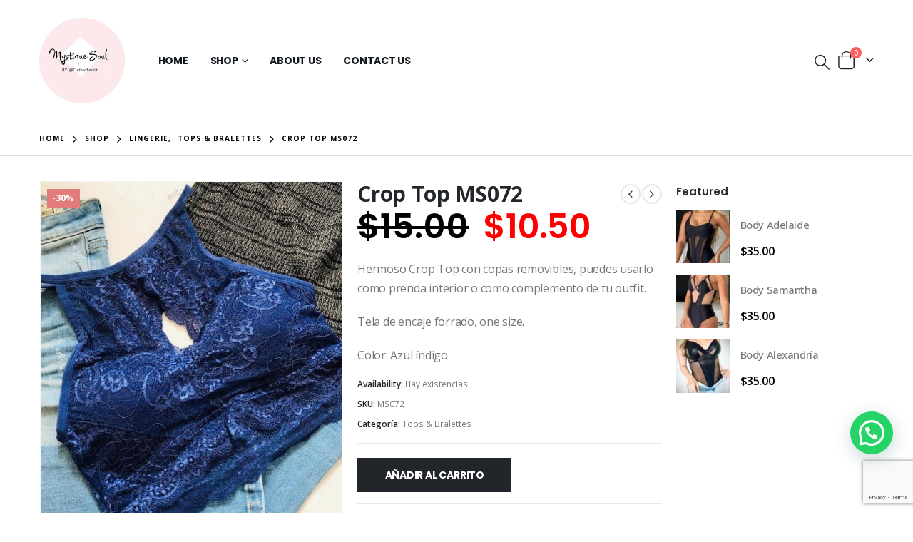

--- FILE ---
content_type: text/html; charset=utf-8
request_url: https://www.google.com/recaptcha/api2/anchor?ar=1&k=6Lc2ABsbAAAAAIiEbpRFe4pg6TYCfFb5a1UY4Ge1&co=aHR0cHM6Ly9teXN0aXF1ZS1zb3VsLmNvbTo0NDM.&hl=en&v=PoyoqOPhxBO7pBk68S4YbpHZ&size=invisible&anchor-ms=20000&execute-ms=30000&cb=k693i1w5v1fr
body_size: 48766
content:
<!DOCTYPE HTML><html dir="ltr" lang="en"><head><meta http-equiv="Content-Type" content="text/html; charset=UTF-8">
<meta http-equiv="X-UA-Compatible" content="IE=edge">
<title>reCAPTCHA</title>
<style type="text/css">
/* cyrillic-ext */
@font-face {
  font-family: 'Roboto';
  font-style: normal;
  font-weight: 400;
  font-stretch: 100%;
  src: url(//fonts.gstatic.com/s/roboto/v48/KFO7CnqEu92Fr1ME7kSn66aGLdTylUAMa3GUBHMdazTgWw.woff2) format('woff2');
  unicode-range: U+0460-052F, U+1C80-1C8A, U+20B4, U+2DE0-2DFF, U+A640-A69F, U+FE2E-FE2F;
}
/* cyrillic */
@font-face {
  font-family: 'Roboto';
  font-style: normal;
  font-weight: 400;
  font-stretch: 100%;
  src: url(//fonts.gstatic.com/s/roboto/v48/KFO7CnqEu92Fr1ME7kSn66aGLdTylUAMa3iUBHMdazTgWw.woff2) format('woff2');
  unicode-range: U+0301, U+0400-045F, U+0490-0491, U+04B0-04B1, U+2116;
}
/* greek-ext */
@font-face {
  font-family: 'Roboto';
  font-style: normal;
  font-weight: 400;
  font-stretch: 100%;
  src: url(//fonts.gstatic.com/s/roboto/v48/KFO7CnqEu92Fr1ME7kSn66aGLdTylUAMa3CUBHMdazTgWw.woff2) format('woff2');
  unicode-range: U+1F00-1FFF;
}
/* greek */
@font-face {
  font-family: 'Roboto';
  font-style: normal;
  font-weight: 400;
  font-stretch: 100%;
  src: url(//fonts.gstatic.com/s/roboto/v48/KFO7CnqEu92Fr1ME7kSn66aGLdTylUAMa3-UBHMdazTgWw.woff2) format('woff2');
  unicode-range: U+0370-0377, U+037A-037F, U+0384-038A, U+038C, U+038E-03A1, U+03A3-03FF;
}
/* math */
@font-face {
  font-family: 'Roboto';
  font-style: normal;
  font-weight: 400;
  font-stretch: 100%;
  src: url(//fonts.gstatic.com/s/roboto/v48/KFO7CnqEu92Fr1ME7kSn66aGLdTylUAMawCUBHMdazTgWw.woff2) format('woff2');
  unicode-range: U+0302-0303, U+0305, U+0307-0308, U+0310, U+0312, U+0315, U+031A, U+0326-0327, U+032C, U+032F-0330, U+0332-0333, U+0338, U+033A, U+0346, U+034D, U+0391-03A1, U+03A3-03A9, U+03B1-03C9, U+03D1, U+03D5-03D6, U+03F0-03F1, U+03F4-03F5, U+2016-2017, U+2034-2038, U+203C, U+2040, U+2043, U+2047, U+2050, U+2057, U+205F, U+2070-2071, U+2074-208E, U+2090-209C, U+20D0-20DC, U+20E1, U+20E5-20EF, U+2100-2112, U+2114-2115, U+2117-2121, U+2123-214F, U+2190, U+2192, U+2194-21AE, U+21B0-21E5, U+21F1-21F2, U+21F4-2211, U+2213-2214, U+2216-22FF, U+2308-230B, U+2310, U+2319, U+231C-2321, U+2336-237A, U+237C, U+2395, U+239B-23B7, U+23D0, U+23DC-23E1, U+2474-2475, U+25AF, U+25B3, U+25B7, U+25BD, U+25C1, U+25CA, U+25CC, U+25FB, U+266D-266F, U+27C0-27FF, U+2900-2AFF, U+2B0E-2B11, U+2B30-2B4C, U+2BFE, U+3030, U+FF5B, U+FF5D, U+1D400-1D7FF, U+1EE00-1EEFF;
}
/* symbols */
@font-face {
  font-family: 'Roboto';
  font-style: normal;
  font-weight: 400;
  font-stretch: 100%;
  src: url(//fonts.gstatic.com/s/roboto/v48/KFO7CnqEu92Fr1ME7kSn66aGLdTylUAMaxKUBHMdazTgWw.woff2) format('woff2');
  unicode-range: U+0001-000C, U+000E-001F, U+007F-009F, U+20DD-20E0, U+20E2-20E4, U+2150-218F, U+2190, U+2192, U+2194-2199, U+21AF, U+21E6-21F0, U+21F3, U+2218-2219, U+2299, U+22C4-22C6, U+2300-243F, U+2440-244A, U+2460-24FF, U+25A0-27BF, U+2800-28FF, U+2921-2922, U+2981, U+29BF, U+29EB, U+2B00-2BFF, U+4DC0-4DFF, U+FFF9-FFFB, U+10140-1018E, U+10190-1019C, U+101A0, U+101D0-101FD, U+102E0-102FB, U+10E60-10E7E, U+1D2C0-1D2D3, U+1D2E0-1D37F, U+1F000-1F0FF, U+1F100-1F1AD, U+1F1E6-1F1FF, U+1F30D-1F30F, U+1F315, U+1F31C, U+1F31E, U+1F320-1F32C, U+1F336, U+1F378, U+1F37D, U+1F382, U+1F393-1F39F, U+1F3A7-1F3A8, U+1F3AC-1F3AF, U+1F3C2, U+1F3C4-1F3C6, U+1F3CA-1F3CE, U+1F3D4-1F3E0, U+1F3ED, U+1F3F1-1F3F3, U+1F3F5-1F3F7, U+1F408, U+1F415, U+1F41F, U+1F426, U+1F43F, U+1F441-1F442, U+1F444, U+1F446-1F449, U+1F44C-1F44E, U+1F453, U+1F46A, U+1F47D, U+1F4A3, U+1F4B0, U+1F4B3, U+1F4B9, U+1F4BB, U+1F4BF, U+1F4C8-1F4CB, U+1F4D6, U+1F4DA, U+1F4DF, U+1F4E3-1F4E6, U+1F4EA-1F4ED, U+1F4F7, U+1F4F9-1F4FB, U+1F4FD-1F4FE, U+1F503, U+1F507-1F50B, U+1F50D, U+1F512-1F513, U+1F53E-1F54A, U+1F54F-1F5FA, U+1F610, U+1F650-1F67F, U+1F687, U+1F68D, U+1F691, U+1F694, U+1F698, U+1F6AD, U+1F6B2, U+1F6B9-1F6BA, U+1F6BC, U+1F6C6-1F6CF, U+1F6D3-1F6D7, U+1F6E0-1F6EA, U+1F6F0-1F6F3, U+1F6F7-1F6FC, U+1F700-1F7FF, U+1F800-1F80B, U+1F810-1F847, U+1F850-1F859, U+1F860-1F887, U+1F890-1F8AD, U+1F8B0-1F8BB, U+1F8C0-1F8C1, U+1F900-1F90B, U+1F93B, U+1F946, U+1F984, U+1F996, U+1F9E9, U+1FA00-1FA6F, U+1FA70-1FA7C, U+1FA80-1FA89, U+1FA8F-1FAC6, U+1FACE-1FADC, U+1FADF-1FAE9, U+1FAF0-1FAF8, U+1FB00-1FBFF;
}
/* vietnamese */
@font-face {
  font-family: 'Roboto';
  font-style: normal;
  font-weight: 400;
  font-stretch: 100%;
  src: url(//fonts.gstatic.com/s/roboto/v48/KFO7CnqEu92Fr1ME7kSn66aGLdTylUAMa3OUBHMdazTgWw.woff2) format('woff2');
  unicode-range: U+0102-0103, U+0110-0111, U+0128-0129, U+0168-0169, U+01A0-01A1, U+01AF-01B0, U+0300-0301, U+0303-0304, U+0308-0309, U+0323, U+0329, U+1EA0-1EF9, U+20AB;
}
/* latin-ext */
@font-face {
  font-family: 'Roboto';
  font-style: normal;
  font-weight: 400;
  font-stretch: 100%;
  src: url(//fonts.gstatic.com/s/roboto/v48/KFO7CnqEu92Fr1ME7kSn66aGLdTylUAMa3KUBHMdazTgWw.woff2) format('woff2');
  unicode-range: U+0100-02BA, U+02BD-02C5, U+02C7-02CC, U+02CE-02D7, U+02DD-02FF, U+0304, U+0308, U+0329, U+1D00-1DBF, U+1E00-1E9F, U+1EF2-1EFF, U+2020, U+20A0-20AB, U+20AD-20C0, U+2113, U+2C60-2C7F, U+A720-A7FF;
}
/* latin */
@font-face {
  font-family: 'Roboto';
  font-style: normal;
  font-weight: 400;
  font-stretch: 100%;
  src: url(//fonts.gstatic.com/s/roboto/v48/KFO7CnqEu92Fr1ME7kSn66aGLdTylUAMa3yUBHMdazQ.woff2) format('woff2');
  unicode-range: U+0000-00FF, U+0131, U+0152-0153, U+02BB-02BC, U+02C6, U+02DA, U+02DC, U+0304, U+0308, U+0329, U+2000-206F, U+20AC, U+2122, U+2191, U+2193, U+2212, U+2215, U+FEFF, U+FFFD;
}
/* cyrillic-ext */
@font-face {
  font-family: 'Roboto';
  font-style: normal;
  font-weight: 500;
  font-stretch: 100%;
  src: url(//fonts.gstatic.com/s/roboto/v48/KFO7CnqEu92Fr1ME7kSn66aGLdTylUAMa3GUBHMdazTgWw.woff2) format('woff2');
  unicode-range: U+0460-052F, U+1C80-1C8A, U+20B4, U+2DE0-2DFF, U+A640-A69F, U+FE2E-FE2F;
}
/* cyrillic */
@font-face {
  font-family: 'Roboto';
  font-style: normal;
  font-weight: 500;
  font-stretch: 100%;
  src: url(//fonts.gstatic.com/s/roboto/v48/KFO7CnqEu92Fr1ME7kSn66aGLdTylUAMa3iUBHMdazTgWw.woff2) format('woff2');
  unicode-range: U+0301, U+0400-045F, U+0490-0491, U+04B0-04B1, U+2116;
}
/* greek-ext */
@font-face {
  font-family: 'Roboto';
  font-style: normal;
  font-weight: 500;
  font-stretch: 100%;
  src: url(//fonts.gstatic.com/s/roboto/v48/KFO7CnqEu92Fr1ME7kSn66aGLdTylUAMa3CUBHMdazTgWw.woff2) format('woff2');
  unicode-range: U+1F00-1FFF;
}
/* greek */
@font-face {
  font-family: 'Roboto';
  font-style: normal;
  font-weight: 500;
  font-stretch: 100%;
  src: url(//fonts.gstatic.com/s/roboto/v48/KFO7CnqEu92Fr1ME7kSn66aGLdTylUAMa3-UBHMdazTgWw.woff2) format('woff2');
  unicode-range: U+0370-0377, U+037A-037F, U+0384-038A, U+038C, U+038E-03A1, U+03A3-03FF;
}
/* math */
@font-face {
  font-family: 'Roboto';
  font-style: normal;
  font-weight: 500;
  font-stretch: 100%;
  src: url(//fonts.gstatic.com/s/roboto/v48/KFO7CnqEu92Fr1ME7kSn66aGLdTylUAMawCUBHMdazTgWw.woff2) format('woff2');
  unicode-range: U+0302-0303, U+0305, U+0307-0308, U+0310, U+0312, U+0315, U+031A, U+0326-0327, U+032C, U+032F-0330, U+0332-0333, U+0338, U+033A, U+0346, U+034D, U+0391-03A1, U+03A3-03A9, U+03B1-03C9, U+03D1, U+03D5-03D6, U+03F0-03F1, U+03F4-03F5, U+2016-2017, U+2034-2038, U+203C, U+2040, U+2043, U+2047, U+2050, U+2057, U+205F, U+2070-2071, U+2074-208E, U+2090-209C, U+20D0-20DC, U+20E1, U+20E5-20EF, U+2100-2112, U+2114-2115, U+2117-2121, U+2123-214F, U+2190, U+2192, U+2194-21AE, U+21B0-21E5, U+21F1-21F2, U+21F4-2211, U+2213-2214, U+2216-22FF, U+2308-230B, U+2310, U+2319, U+231C-2321, U+2336-237A, U+237C, U+2395, U+239B-23B7, U+23D0, U+23DC-23E1, U+2474-2475, U+25AF, U+25B3, U+25B7, U+25BD, U+25C1, U+25CA, U+25CC, U+25FB, U+266D-266F, U+27C0-27FF, U+2900-2AFF, U+2B0E-2B11, U+2B30-2B4C, U+2BFE, U+3030, U+FF5B, U+FF5D, U+1D400-1D7FF, U+1EE00-1EEFF;
}
/* symbols */
@font-face {
  font-family: 'Roboto';
  font-style: normal;
  font-weight: 500;
  font-stretch: 100%;
  src: url(//fonts.gstatic.com/s/roboto/v48/KFO7CnqEu92Fr1ME7kSn66aGLdTylUAMaxKUBHMdazTgWw.woff2) format('woff2');
  unicode-range: U+0001-000C, U+000E-001F, U+007F-009F, U+20DD-20E0, U+20E2-20E4, U+2150-218F, U+2190, U+2192, U+2194-2199, U+21AF, U+21E6-21F0, U+21F3, U+2218-2219, U+2299, U+22C4-22C6, U+2300-243F, U+2440-244A, U+2460-24FF, U+25A0-27BF, U+2800-28FF, U+2921-2922, U+2981, U+29BF, U+29EB, U+2B00-2BFF, U+4DC0-4DFF, U+FFF9-FFFB, U+10140-1018E, U+10190-1019C, U+101A0, U+101D0-101FD, U+102E0-102FB, U+10E60-10E7E, U+1D2C0-1D2D3, U+1D2E0-1D37F, U+1F000-1F0FF, U+1F100-1F1AD, U+1F1E6-1F1FF, U+1F30D-1F30F, U+1F315, U+1F31C, U+1F31E, U+1F320-1F32C, U+1F336, U+1F378, U+1F37D, U+1F382, U+1F393-1F39F, U+1F3A7-1F3A8, U+1F3AC-1F3AF, U+1F3C2, U+1F3C4-1F3C6, U+1F3CA-1F3CE, U+1F3D4-1F3E0, U+1F3ED, U+1F3F1-1F3F3, U+1F3F5-1F3F7, U+1F408, U+1F415, U+1F41F, U+1F426, U+1F43F, U+1F441-1F442, U+1F444, U+1F446-1F449, U+1F44C-1F44E, U+1F453, U+1F46A, U+1F47D, U+1F4A3, U+1F4B0, U+1F4B3, U+1F4B9, U+1F4BB, U+1F4BF, U+1F4C8-1F4CB, U+1F4D6, U+1F4DA, U+1F4DF, U+1F4E3-1F4E6, U+1F4EA-1F4ED, U+1F4F7, U+1F4F9-1F4FB, U+1F4FD-1F4FE, U+1F503, U+1F507-1F50B, U+1F50D, U+1F512-1F513, U+1F53E-1F54A, U+1F54F-1F5FA, U+1F610, U+1F650-1F67F, U+1F687, U+1F68D, U+1F691, U+1F694, U+1F698, U+1F6AD, U+1F6B2, U+1F6B9-1F6BA, U+1F6BC, U+1F6C6-1F6CF, U+1F6D3-1F6D7, U+1F6E0-1F6EA, U+1F6F0-1F6F3, U+1F6F7-1F6FC, U+1F700-1F7FF, U+1F800-1F80B, U+1F810-1F847, U+1F850-1F859, U+1F860-1F887, U+1F890-1F8AD, U+1F8B0-1F8BB, U+1F8C0-1F8C1, U+1F900-1F90B, U+1F93B, U+1F946, U+1F984, U+1F996, U+1F9E9, U+1FA00-1FA6F, U+1FA70-1FA7C, U+1FA80-1FA89, U+1FA8F-1FAC6, U+1FACE-1FADC, U+1FADF-1FAE9, U+1FAF0-1FAF8, U+1FB00-1FBFF;
}
/* vietnamese */
@font-face {
  font-family: 'Roboto';
  font-style: normal;
  font-weight: 500;
  font-stretch: 100%;
  src: url(//fonts.gstatic.com/s/roboto/v48/KFO7CnqEu92Fr1ME7kSn66aGLdTylUAMa3OUBHMdazTgWw.woff2) format('woff2');
  unicode-range: U+0102-0103, U+0110-0111, U+0128-0129, U+0168-0169, U+01A0-01A1, U+01AF-01B0, U+0300-0301, U+0303-0304, U+0308-0309, U+0323, U+0329, U+1EA0-1EF9, U+20AB;
}
/* latin-ext */
@font-face {
  font-family: 'Roboto';
  font-style: normal;
  font-weight: 500;
  font-stretch: 100%;
  src: url(//fonts.gstatic.com/s/roboto/v48/KFO7CnqEu92Fr1ME7kSn66aGLdTylUAMa3KUBHMdazTgWw.woff2) format('woff2');
  unicode-range: U+0100-02BA, U+02BD-02C5, U+02C7-02CC, U+02CE-02D7, U+02DD-02FF, U+0304, U+0308, U+0329, U+1D00-1DBF, U+1E00-1E9F, U+1EF2-1EFF, U+2020, U+20A0-20AB, U+20AD-20C0, U+2113, U+2C60-2C7F, U+A720-A7FF;
}
/* latin */
@font-face {
  font-family: 'Roboto';
  font-style: normal;
  font-weight: 500;
  font-stretch: 100%;
  src: url(//fonts.gstatic.com/s/roboto/v48/KFO7CnqEu92Fr1ME7kSn66aGLdTylUAMa3yUBHMdazQ.woff2) format('woff2');
  unicode-range: U+0000-00FF, U+0131, U+0152-0153, U+02BB-02BC, U+02C6, U+02DA, U+02DC, U+0304, U+0308, U+0329, U+2000-206F, U+20AC, U+2122, U+2191, U+2193, U+2212, U+2215, U+FEFF, U+FFFD;
}
/* cyrillic-ext */
@font-face {
  font-family: 'Roboto';
  font-style: normal;
  font-weight: 900;
  font-stretch: 100%;
  src: url(//fonts.gstatic.com/s/roboto/v48/KFO7CnqEu92Fr1ME7kSn66aGLdTylUAMa3GUBHMdazTgWw.woff2) format('woff2');
  unicode-range: U+0460-052F, U+1C80-1C8A, U+20B4, U+2DE0-2DFF, U+A640-A69F, U+FE2E-FE2F;
}
/* cyrillic */
@font-face {
  font-family: 'Roboto';
  font-style: normal;
  font-weight: 900;
  font-stretch: 100%;
  src: url(//fonts.gstatic.com/s/roboto/v48/KFO7CnqEu92Fr1ME7kSn66aGLdTylUAMa3iUBHMdazTgWw.woff2) format('woff2');
  unicode-range: U+0301, U+0400-045F, U+0490-0491, U+04B0-04B1, U+2116;
}
/* greek-ext */
@font-face {
  font-family: 'Roboto';
  font-style: normal;
  font-weight: 900;
  font-stretch: 100%;
  src: url(//fonts.gstatic.com/s/roboto/v48/KFO7CnqEu92Fr1ME7kSn66aGLdTylUAMa3CUBHMdazTgWw.woff2) format('woff2');
  unicode-range: U+1F00-1FFF;
}
/* greek */
@font-face {
  font-family: 'Roboto';
  font-style: normal;
  font-weight: 900;
  font-stretch: 100%;
  src: url(//fonts.gstatic.com/s/roboto/v48/KFO7CnqEu92Fr1ME7kSn66aGLdTylUAMa3-UBHMdazTgWw.woff2) format('woff2');
  unicode-range: U+0370-0377, U+037A-037F, U+0384-038A, U+038C, U+038E-03A1, U+03A3-03FF;
}
/* math */
@font-face {
  font-family: 'Roboto';
  font-style: normal;
  font-weight: 900;
  font-stretch: 100%;
  src: url(//fonts.gstatic.com/s/roboto/v48/KFO7CnqEu92Fr1ME7kSn66aGLdTylUAMawCUBHMdazTgWw.woff2) format('woff2');
  unicode-range: U+0302-0303, U+0305, U+0307-0308, U+0310, U+0312, U+0315, U+031A, U+0326-0327, U+032C, U+032F-0330, U+0332-0333, U+0338, U+033A, U+0346, U+034D, U+0391-03A1, U+03A3-03A9, U+03B1-03C9, U+03D1, U+03D5-03D6, U+03F0-03F1, U+03F4-03F5, U+2016-2017, U+2034-2038, U+203C, U+2040, U+2043, U+2047, U+2050, U+2057, U+205F, U+2070-2071, U+2074-208E, U+2090-209C, U+20D0-20DC, U+20E1, U+20E5-20EF, U+2100-2112, U+2114-2115, U+2117-2121, U+2123-214F, U+2190, U+2192, U+2194-21AE, U+21B0-21E5, U+21F1-21F2, U+21F4-2211, U+2213-2214, U+2216-22FF, U+2308-230B, U+2310, U+2319, U+231C-2321, U+2336-237A, U+237C, U+2395, U+239B-23B7, U+23D0, U+23DC-23E1, U+2474-2475, U+25AF, U+25B3, U+25B7, U+25BD, U+25C1, U+25CA, U+25CC, U+25FB, U+266D-266F, U+27C0-27FF, U+2900-2AFF, U+2B0E-2B11, U+2B30-2B4C, U+2BFE, U+3030, U+FF5B, U+FF5D, U+1D400-1D7FF, U+1EE00-1EEFF;
}
/* symbols */
@font-face {
  font-family: 'Roboto';
  font-style: normal;
  font-weight: 900;
  font-stretch: 100%;
  src: url(//fonts.gstatic.com/s/roboto/v48/KFO7CnqEu92Fr1ME7kSn66aGLdTylUAMaxKUBHMdazTgWw.woff2) format('woff2');
  unicode-range: U+0001-000C, U+000E-001F, U+007F-009F, U+20DD-20E0, U+20E2-20E4, U+2150-218F, U+2190, U+2192, U+2194-2199, U+21AF, U+21E6-21F0, U+21F3, U+2218-2219, U+2299, U+22C4-22C6, U+2300-243F, U+2440-244A, U+2460-24FF, U+25A0-27BF, U+2800-28FF, U+2921-2922, U+2981, U+29BF, U+29EB, U+2B00-2BFF, U+4DC0-4DFF, U+FFF9-FFFB, U+10140-1018E, U+10190-1019C, U+101A0, U+101D0-101FD, U+102E0-102FB, U+10E60-10E7E, U+1D2C0-1D2D3, U+1D2E0-1D37F, U+1F000-1F0FF, U+1F100-1F1AD, U+1F1E6-1F1FF, U+1F30D-1F30F, U+1F315, U+1F31C, U+1F31E, U+1F320-1F32C, U+1F336, U+1F378, U+1F37D, U+1F382, U+1F393-1F39F, U+1F3A7-1F3A8, U+1F3AC-1F3AF, U+1F3C2, U+1F3C4-1F3C6, U+1F3CA-1F3CE, U+1F3D4-1F3E0, U+1F3ED, U+1F3F1-1F3F3, U+1F3F5-1F3F7, U+1F408, U+1F415, U+1F41F, U+1F426, U+1F43F, U+1F441-1F442, U+1F444, U+1F446-1F449, U+1F44C-1F44E, U+1F453, U+1F46A, U+1F47D, U+1F4A3, U+1F4B0, U+1F4B3, U+1F4B9, U+1F4BB, U+1F4BF, U+1F4C8-1F4CB, U+1F4D6, U+1F4DA, U+1F4DF, U+1F4E3-1F4E6, U+1F4EA-1F4ED, U+1F4F7, U+1F4F9-1F4FB, U+1F4FD-1F4FE, U+1F503, U+1F507-1F50B, U+1F50D, U+1F512-1F513, U+1F53E-1F54A, U+1F54F-1F5FA, U+1F610, U+1F650-1F67F, U+1F687, U+1F68D, U+1F691, U+1F694, U+1F698, U+1F6AD, U+1F6B2, U+1F6B9-1F6BA, U+1F6BC, U+1F6C6-1F6CF, U+1F6D3-1F6D7, U+1F6E0-1F6EA, U+1F6F0-1F6F3, U+1F6F7-1F6FC, U+1F700-1F7FF, U+1F800-1F80B, U+1F810-1F847, U+1F850-1F859, U+1F860-1F887, U+1F890-1F8AD, U+1F8B0-1F8BB, U+1F8C0-1F8C1, U+1F900-1F90B, U+1F93B, U+1F946, U+1F984, U+1F996, U+1F9E9, U+1FA00-1FA6F, U+1FA70-1FA7C, U+1FA80-1FA89, U+1FA8F-1FAC6, U+1FACE-1FADC, U+1FADF-1FAE9, U+1FAF0-1FAF8, U+1FB00-1FBFF;
}
/* vietnamese */
@font-face {
  font-family: 'Roboto';
  font-style: normal;
  font-weight: 900;
  font-stretch: 100%;
  src: url(//fonts.gstatic.com/s/roboto/v48/KFO7CnqEu92Fr1ME7kSn66aGLdTylUAMa3OUBHMdazTgWw.woff2) format('woff2');
  unicode-range: U+0102-0103, U+0110-0111, U+0128-0129, U+0168-0169, U+01A0-01A1, U+01AF-01B0, U+0300-0301, U+0303-0304, U+0308-0309, U+0323, U+0329, U+1EA0-1EF9, U+20AB;
}
/* latin-ext */
@font-face {
  font-family: 'Roboto';
  font-style: normal;
  font-weight: 900;
  font-stretch: 100%;
  src: url(//fonts.gstatic.com/s/roboto/v48/KFO7CnqEu92Fr1ME7kSn66aGLdTylUAMa3KUBHMdazTgWw.woff2) format('woff2');
  unicode-range: U+0100-02BA, U+02BD-02C5, U+02C7-02CC, U+02CE-02D7, U+02DD-02FF, U+0304, U+0308, U+0329, U+1D00-1DBF, U+1E00-1E9F, U+1EF2-1EFF, U+2020, U+20A0-20AB, U+20AD-20C0, U+2113, U+2C60-2C7F, U+A720-A7FF;
}
/* latin */
@font-face {
  font-family: 'Roboto';
  font-style: normal;
  font-weight: 900;
  font-stretch: 100%;
  src: url(//fonts.gstatic.com/s/roboto/v48/KFO7CnqEu92Fr1ME7kSn66aGLdTylUAMa3yUBHMdazQ.woff2) format('woff2');
  unicode-range: U+0000-00FF, U+0131, U+0152-0153, U+02BB-02BC, U+02C6, U+02DA, U+02DC, U+0304, U+0308, U+0329, U+2000-206F, U+20AC, U+2122, U+2191, U+2193, U+2212, U+2215, U+FEFF, U+FFFD;
}

</style>
<link rel="stylesheet" type="text/css" href="https://www.gstatic.com/recaptcha/releases/PoyoqOPhxBO7pBk68S4YbpHZ/styles__ltr.css">
<script nonce="Tj_iZnH993p7z2VoeAzFwg" type="text/javascript">window['__recaptcha_api'] = 'https://www.google.com/recaptcha/api2/';</script>
<script type="text/javascript" src="https://www.gstatic.com/recaptcha/releases/PoyoqOPhxBO7pBk68S4YbpHZ/recaptcha__en.js" nonce="Tj_iZnH993p7z2VoeAzFwg">
      
    </script></head>
<body><div id="rc-anchor-alert" class="rc-anchor-alert"></div>
<input type="hidden" id="recaptcha-token" value="[base64]">
<script type="text/javascript" nonce="Tj_iZnH993p7z2VoeAzFwg">
      recaptcha.anchor.Main.init("[\x22ainput\x22,[\x22bgdata\x22,\x22\x22,\[base64]/[base64]/[base64]/bmV3IHJbeF0oY1swXSk6RT09Mj9uZXcgclt4XShjWzBdLGNbMV0pOkU9PTM/bmV3IHJbeF0oY1swXSxjWzFdLGNbMl0pOkU9PTQ/[base64]/[base64]/[base64]/[base64]/[base64]/[base64]/[base64]/[base64]\x22,\[base64]\\u003d\x22,\x22MTbDv3Ehwq06w5bCoj1QX8KNQwx0wrhALcO7w54Gw5PCgGglwrTDjcOMBgDDvybDhnxiwr8XEMKKw6Mzwr3CscOPw57CuDR9W8KAXcOJDzXCki/DvMKVwqxUU8Ojw6c8S8OAw5d/[base64]/[base64]/Di38ww4pLCwgrUBxSwrFhw47CrwLDsxfCnUt3w4AcwpA3w5J/X8KoHVfDlkjDmcKywo5HKllowq/[base64]/Ch8KZw5vDhDvDpcOHw4vDgMKYTsKRw7fDljopOsOpw7xjFkUPwprDixnDkzcJB2rClBnCs2JAPsO7DQEywpk/w6tdwozCqwfDmi7Cr8OcaE10d8O/[base64]/DhnfCgcOuUsO9w5Eww5JIVkLCgl/DiyxjbxLCkFXDpsKSKiTDjVZZw6bCg8ODw7DCrzJMw4h0I3DCqSpfw7rDo8OlOsOdSxgZXG/CqyPCmMOJwoHDkcOFwrvDgMOfwrVqw6XChMO2dg88w5ZSw6PClCPDvsO9w75KcMOdwr4dI8KMw4luw7UFOlfDiMK3A8KuRMOFwpHDqMO8woNcRGIuwrHDqE98TEfCm8OyIT9HwqzDrcKGwrMjScOjGnJEAMKvOMOQwozCosKSOMKtwq/Dp8KCX8K4GsOKanZ5w4Y/SwU1XcOnMFxUXiHDq8K9w7teRjRDD8Kaw7DCtzctBzZjKsK3w7LCqMOuwobDtMKITMOBwpHDv8KLfVDCvcOyw7fCsMK5woh1U8OhwrDCszHCvDbDh8Osw43DqUPDn2weLG4vw4VFAsOtIsKjw612w6U7wq/[base64]/w7bCu2TDqw7DqMKRWAfCmmHChsORIMK4w65Sf8KqCwLDmsKDwoDDg0nDsl3DgzkWwqjCt1vDpsOvQ8OkVDVLAHbDpMOJwos7wqg5wosVw7DDksKBL8KqYMKEw7QhXysDTsOadi8vwociQ30pwpZKw7FudFw8DAtQwrfDmh/DhjLDi8OJwrYZw4/CnkPDocKnGibCpn4Mw6HDvRVuPAPDhS0Uw7/Cp3sUwrHCl8OJwpbDlSHCqRrClVp0QiIaw7zChxoxwq3CscOvwqDDtncdwo0sPTDCpzxpwpLDscOBDiHCvcO/SjXCrSDCtMOOw7zCtsKGwrzDn8OtclbCqsKFEA8SAMK0wqTDvT46flgmQcKwK8K/[base64]/Dl8KQw74cw6R0ZCzCncOewqvDtsOZw7XCqArDrMO/w7wPwoLDisKQw65QNyzDpcKwTMKTYMKBccKBTsOpV8KyLzZlQkfClwPCpMKySiDCu8O6w77DgcOIwqfCiT/Cjnk/w6/CuQB1cD/[base64]/DiBY/w6lhw51nTcKNRMO3Y8KzwrtowoPCpnV2wp7DuRhBw4stw45OJMO6wpheNcKPNsOpwrtoAMKjC1bChi/CisOZw7I4CcO9wpjDnEfDn8KCf8OUfMKCwrgDDD1Pwpt8wrfCt8K9w5cBw5leMjQgKTbDscK0YMKwwrjCh8Ktw6UKwq1WC8OIKWnCvsOmw4fCqcORw7c7L8KdWSzCqcKpwpfCukt/JcK9HSrDsGPChsOxIG4Ow7NoKMOdwqnCqHwkD1Fnwr3CiA7Dm8KvworDpCLCpcO5dyzDtiprw650w7TDiGvCt8Ocw5/CtcKSZB88EcO+DXs4wpXCqMOrfXgBw5o7worCgsKqY2MVC8O+wrUYFMOfPyYpw5nDhcOew4NITsO7Q8KywqE3w6s7S8OUw74bw4rCs8OXHBPCkMKgw7llwpd4w7/CoMKkCFpIGsKXLcK4FFPDhxnDjcKcwoAVwpB5wrLCulMCTF/CsMKOwrjDtsOlwrvCjiQ0RBgBw48Mw4PCmx4tFTnDsn/[base64]/[base64]/w5vCqsKcw7IEwo/DlT/Cn8OjIifCgsKiW2M/wrvCg8Kqw7k4wrzClG3DnsOIw6obwrnDrMKabMKqw6seUHgnM1DDu8KtBcKswrDDoHfDnMKvwpfCvsK3wq3ClSo5KyXCnA7CnHQGBAwbwo01SsK/H1ZIw7vCqwzDtn/CmcK7IMKaw6QiG8OxwofCo2rDgxQGw6rCgcKaYm8twpPCsVhsXMO3E3bDpcORBcOiwr0lwqIMwr05w47CshnCg8O/w4gJw4nCg8Kcw6VOX2zCvnvCusO5w75jw4/CiV/Cg8OVwpDCsw9Lf8K1w5clw74Iwq03c3fCpmxXN2LDqMKDwoTCvHlqwo0uw7YwwofCkMO9fsKXD3HDvsOPw6vDjcOfBsKCdSXDtChcesO2cFFaw5rCiw/DrcO+w409DBxdw5IQw63CjsO9wo/Dh8Kww70CBsKDw5ZUwozCt8O2AsK4w7JdDk7DmDLCqcOpwrvDpxYOwrVwTMOKwqHClcKEWsOGw68pw47CrwIUGjdTXncwHl7CncOUwr8AczXDpsObOF3Cqm5Uw7LDncObwrnClsOuaEwhPCF3bEgGZAvDpsOiOlcfwofDg1bDrcK/LSNRwo8Yw4huwqHCs8OTw4FnXHJoK8OhfBMOw5sofcKnBETCsMOXw6EXwr7Dm8K2NsKxwp3ClhHDsUMPwqTDgsO/w73DtGrDjsO1wrLCmcO9LMOnZMKbQ8Ocwo/DisO8RMOUwqzCgcKLwpwUbzDDkVDDrW9vw6ZpLMOXwoZxN8O0w48McsK/NsOlwrcaw45hRS/[base64]/egccwosTw6Q7w6Mnw6pIw5jCicKeDMOkwp7Drk93w4Avw4jChgE6w4hMw77CvMKqLg7DhiNSJcOMw5NUw5crwr7DsmfDkcO0w5kBXB1iwpwuwpgkw5EkJkIcwqPDtsKPKcOCw4/Cj100w6IZdBw3w5DDlsKEw7ZKw43DmB4BwpDDpypFYsOqZ8O/[base64]/CkcKvCD4BJcKlakPCi8OxT8K3wojChw5QwrnDimoFK8O7EsOnRh0Dwr3DlXR/w6QFGjQ1NXYgPcKgSBkWw5gPw4vChC00SSHDrmHDl8KUJEMyw4IowqxBMcOuJ019w4XCi8KJw6Arw7DDpX/DvcOlOBc/TAkdw487T8K5w6bDjB44w7rCvA8KYTXDkcO/w7XCh8OcwogNwrTDpSpfwqTDvMOCD8K6wosTwobDmCbDqcOQGhRuAMKuwqoWSXUMw48CZ0sQCsO4JsOow4bDrsKxBAliYzc1F8K9w4Ncwp1/[base64]/DtxHDiMKZwp3CgRfCrgrCg8OGSMOPQMKGwqI/woolAMKOw5YvZ8KvwpcOw4nDqm/Dg2YqXSHCuX8bDsKZw6HDjcOjZxrCt2ZEw481w7Yqw4PCoRkUCmjDrsODwpVewq3DvMK2w5FXTlJ4wpXDicOjwonDl8KXwrs1AsKPwozDkcO3TMO6C8OTCB9aDsO1w4nCqC0RwrXDmwMjwpB3wojDgWRIccKdGsKMSsOIYMKKw4AEC8KCBy/DrMOeGcK9w5ZbXUPDlMKMwrvDoj/[base64]/[base64]/[base64]/[base64]/DmMKIwqfDtz5Hb8KOTsKJwpMaByB4wogfPsKRW8KuOlQUM2rDg8K1wrTDisK4ZcO9w7rCihUjwqbCvMKlRsKUwolKwofDjz0fwp7Cs8O2dcOWH8KewrLCisOcPsKowokew7/[base64]/ClzBNFMKsFMO/w7fCkMKsw5LDg8KadMK/w6zCosOgw5DCssKPw6pCw5RARg0OEcKTwpnDvcOLFGhwMgdFwp8/NmbDrMO/BMKHwoDCmsOHwrrDt8OOAcKUMlHDlcOSK8OzXH7CtsKWwqwkwqfDhMOEwrXDoxzDmi/Dl8K7Y3nDkmHDilFwwpTCvMOvw4AtwojClcKBPcKkwrzCicKow651fsKTwpPCmhHDnFjCrD/[base64]/Dqh8/TF4vCsKSNCfDliQcw6HCvcOZM8OdwrBGG8KTwoPDr8KPwoYLw53Dp8OLw4HDvsKlCsKjfC/CjcK6w5XCp3nDjzXDq8Oxwp7DjCVfwogNw6xhwpDDr8O+WyYVQg/DhcKJGQ7CsMKZw7bDiD8yw5bDs3HDgMK8w7LCskvCoxEQPFs0wqfDrEXCq0lpe8OzwqcMNz7DhRYobsK/[base64]/DqsOGwoZKwqfDuEoVRAAvw7TDnTBcwpnDjcOKw44ow78zCFDCjsOIU8Ouw4MmAMKGw5dSSQnDgMONY8ONXsOsYTnCtW/DhCrDomTCoMO/NMOmJsOMDkLCpBvDlxHDk8Oqw43Cq8KBw5AQUMOLw5xsGiLDrHzCtmvCglbDgBcacVvDk8Ouw7fDv8KNwrPCsk9XTl3CoF1nUcKcw7TCgcKIwpnCrinDjhEdfHwLeVVhAU/DnB/DisObw4fClMO7OMOIwrHCvsKHWWvCjU7Dr07CjsOee8Onw5fDrMKGw6LCv8K5CwEQwoFswpvChHdZwrPCk8Otw6EAw6VEwrHCrMKuQwfDlA/[base64]/w5ocw7TCocOeECpvNW7CtMOow4LCqWTDqcORaMKZEsOYUz7CrcKqfcO7LMKBWy7ClhEDWVvCrMOIF8O/w6nDusKWE8OGw5Ygw64DwpzDrwxnRy/Di2/[base64]/[base64]/UHbCjH3CjMKZwp/DnsOVEMK0woLCmcKCIxEJdyA7ScOhTMOaw7jDmGHCjT0CwpPCjcK5woTDhSXDmW7DgR7CtyDConwSw7kHwqQow71SwofDgSYcw5dWwovCosOBDsKVw5YSaMKWw67DnDjCpGNdQnd+NcOaR3HCn8O2w6pGADbCmcKQcMOVZiovwpNRGCg/MwJowrIkZjkmw5M1woV/RcOAw5ZLeMOWwrfDiAl1V8K1wprCncO3dMODf8ORTVbDu8KCwqoJw4Vfw75GQ8O2w7Fzw4jCvMOBSsKrNVjClsOpwpTDmcK5KcOaG8O6w6YRwoA9f0Y7wr/[base64]/DkcOLwo5uw5/DqcO5wpJww5R3w5R4wrXCpMOXdMO5JQ1eIQ/ClMKLwpMdwq/DjsK1wpkTeCRhB2YBw4BzdsOZw40kesOBUyFCwprCnMKiw4PDvGFzwqErwrbCvRHDrh8/KsK4w4rDmMKMwopdGy/[base64]/DiU4dajA5w7rCiMK3F8O6KcKIw4NPdmLCgTvCo3BZwpJ2DcKJw5TDu8KQJcKmX1fDicOTTMOAJcKDEGLCvcO3w4DChQbDshdJwqMteMKXw5oFw6LCqcOkSi3CgcOsw4I/[base64]/DksKremR+w4LChcKgwqfDv8OWIH7DoXITw73DjQUmX8O8HX8yQGLDiifCpBtLw5QVfXZ3wq9vbMOlSSdKw5vDuzbDksOqw5pkwqjDjMOdwrDCmzgeNMKtwp/Ct8KsasK8byPCihXDqk7DvcOOcsKsw4U2wp3DlzIcwp9QwqLCjkYVw4PDpl/DvMOwwoPDqcK9DMOxQWxSwqfDuTQPO8K+wrBTwp9ww4JPMTEjf8KFw7hLGgd9w44Mw6XCmUAVTMK1Y0ggZy7CiWPCvztdwrciw7vDpsOKfMObZHIDcsOYeMK/wqM9wps8LD/CmnpnP8KVE2vCpSDDj8ORwpoNFsK9Y8OPwqBYwrJxwrDDgCRYw48HwrR2UsK4NlUyw5XCmsK/[base64]/CjsKMw4XCuU3CsifCgiViK8OBCsOkRFZXwpMPw5tRwrnDtMKHW0jDvQpmBMKCCRrClx8JNMONwrjCmcOBwrjCssOaNW/DjMKTw6lXw6XDv1/DhjEaw7nDtE8lwqXCrMONRcKfwrLDv8KHExotwpTCoGABMsOAwr8nbsO9w7s1dXBzJMOkF8KUYnfCvi9uwoVdw6vDocKTwrAvesOiw6HCq8OqwqTCnVLDnVo8w47Cl8OHwq3DmsOfYsKBwq8dUntje8O+w4nCnCZaCQ7CmcKnYHJFw7PDpU9xw7dEa8K/bMKPWMOGEh4Ra8K8w43CkAhkw58rM8Kvwp8yc1fCssOJwoXCqsOafsOEaA7Cnylpw6Akw6dlAj3Dm8KFOMOAw6oIY8OZbErCo8OjwqDCizs3w6NvQ8KcwrpfXcKRaWt5wromwoHCrMOKwpN/woYyw6AlQVnDosK5wq/Cm8OMwqAvEMOhw6XCjHEmwpDCpMOZwqzDm1AtC8KVw4oxDTpON8O3w6nDq8Klw6NtcypRw6sVw5TCkB7CjzFCZMOxw4PCsw7DlMKzZ8O0bcOfwqRgwok4OhECw67CgEDClMO4MsOTw41Uw5lBC8OqwoxlwqfDqn0BKzoAGXNawpUiXsKew7E2w5LDoMO/wrcRw4LCpT3CgMK5woTDjmbDnSg+w4Y1L3/CsklBw6fDjWjCjAjClcOSwo/Ci8K0IMOAwrhXwrIral1TZXcAw6Fsw6fDiH/[base64]/ChMO1C8KQwrnDuUBvEsOqTcKdCE7CqiV+w5Rnw5/Cl198ejR3w5XClF4gwpF2HcKcGsOkHCBRMCZ/wrHCp38mwqzCuknCl1rDusKpVUHCgVVBDsOMw6F2w70MG8O0GkgATsOubcKawr1Kw5QwGzNIcsKkw77CjsOhKcKvOTXCh8OjIMKXwrHCtsOfw5kaw7bCgsOwwrhmEzojwp3Dk8O4ZVTDvcO/T8OPwoItUMOHeGF3WRTDq8K7CMKOwpTCuMO6c3/CqQHDvXnCtR5vRMOSJ8OZwo7Dj8OZwoRswoRySEhhBsOEwrw4SMOvCAvCr8OqLRDCki1EQ0hNdmHChMK4w5cEVD7DisORdVjDuDnCssK2w5x1KsOZwpHCjcKtY8KORn3DsMOPwoYWwq7DisOOwo/DmwHDgQsVwpo7w5shwpbCg8KXwovCosO0bsK1bcOrw5t/[base64]/KUkNBsKJwpnCuRFCwrvCgFrCsWgZwrdxDSsrw4XDrmpHIGnCsjVOw5DCqyrChnQMw7dgB8O6w4nDqTHDjsKWw5YiwrbCpAxnwoZWVcObYMKQW8KNdi7DrhVqUWAnHsOYIHY0w6nCvmDDmsK5w7zCqsKXTxAcw5ZHw7kHeWANw4DDjDPCsMKHdl7CrBnDnF/ChMK7GFQ7P3ABwpHCvcOzKcO/[base64]/Dg8KkbRnDmyZ2XWBzChwawrNawocqwqRGw75WPyrCtTbCnsKzwqY9w6Fzw4rCmBsnw4nCtgDDuMKVw57Cjg7Dpg7CoMOAGiR3KMONwol/w7LCnsKjw41swrAlwpZwXMKywpfCscOXSmHDisOMw64Gw6bDtW1bw7DCjsKkfEE+WwjCnz1UU8OiVWXDnsKjwqLChzfCmsOWw4vCssKtwpwOM8KzaMKBI8OiwqfDtGJNwqBAwqnCh0M/NMKiQ8KHVBrClXc7FMK9worDiMOvEAcKARPCsUnCjnPChXgYbMO7WMOXckXCil7DiQ/Dg2XDlsOAecO6wqzCpMK5wo1HOyDDs8OqCsO7wqPClsKdGsKZaQZXSk7DkMK3N8ObARIOw7Vgw5XDlWRsw4PDtcKzwrQcwp4uUVssAQBTwr1hworCj3A0RMKDw7/Coy4BOQTDnxwAJcKmVsO9dBPDisOewoIyK8KYICsAw6AQw43DgcO6IzvChW/DvMKVPUAww7zCqcKnw57CkMO8wpHCrnEgwp/CpwDCjcOjRHtVZRkIwqrCucO6w4nDgcK6w6wzbSZxTkkmwrbClW3DglDCvsOww7nDs8KHbXjDtkXCmcKbw4TDqsKCwrU5DiPCriUQBhDCn8OtSXnClQvCpMODwqrDo2wXKms0w57DqSbCkAZZbmZ4w5rCrRFLExZdOsK7dMODJg3DvMKEZsOdwrIUamw/w6nCh8OzfMK9BA8aOsOMw4LCiArCl1c+wrbDt8O9wqvCjsO7w6TCnMKnwpMgw7zCs8K5E8Kmw43CkzVlwrQLY3PCvsK+w6/DlsOAKMODZkzDlcOBUQfDmnzDvsKBw45uCcKCw6/DklrCv8KrYxhRNsONaMOrwoPDssKhwpM6wp/Dlksyw6DDgsKOw5pEOMOVDMK9MWTCicKGUcOnwosualo/GMOSw5oZwrBUPsKwFsK8w6HCvQPCiMKtLcOcNVHDkcOcOsKmacOKwpBbw5XChcKBexYhR8O8RScZw5NAw4J6SQg8OsOPRRwzQ8KVAn3DsTTCq8O0w69xwqrDg8KNw7PCi8OhY3AJw7VdYcKPKAXDtMK9wqVYew1fwq3CmGLCsyAwDcKdwpZ/w78URsKlY8Ouw4bDpEk1fyxRUTPDml7CuSrChMODwprDmMK1G8K3B1xJwo7CmgkpH8KPw4XCiE8PBkTCoVF5wq1pVcKmBC7DhMOLDsK8YQ10d1ElHsOoLwvCn8O2w48LQXAQwrLCj2JhwrLDiMO5QGYUQjpyw7Z1wrTCtcOrw5DCli7DqMOCTMOAwp/CigvDv1vDgCZNTMObUDbDh8KSZcOFwqAIworDnjHDiMK8wrNiwqd6wo7Cqz98T8KgQUMCwoQNw6oewqvDqxcQScOAw5FNwr/[base64]/[base64]/cWF2P8K9wqPDrMOdw7ZyCMOwYMKVWcOXNsKdwp5rwo4uw4PCrmIKw5vDjlA3wpXCiCpNw4vDsG1TKkNpaMKYw7wVAMKkLcOsTsO+PsO9Vk11wow0GhXCnsO+wqLDs0HCn347w5B7OcObDsKawrDDtkdJc8O+w5/[base64]/CnjA+wq8bV8OwFQJKwrdkO2XDh8Kiw79nwohqfFrDqFAxccKRw61hA8ODFFfCs8K5wpjDsSXDnMKcwrxcw6B2RcOkasKJw5XDtsKzOUbCgsONw7zCgsOMKwXCm3/DkRBywpsXwq/CgMOOSUrDnxfCt8ONDyDCgcOPwqgCMcO9w7gbw5lBNksiScK2F3/DuMOdw49Vw7PChMKnw7owLj7DjmvCnR4tw5MVwq5EDCUrw4ANYj7DmVEHw6XDgMKjSRZUwq57w4oqwrrDhB7ChwjDlcOIw6jDgMKlKhZnRsKxwqvDpw3DuihFPMOTBMKxwok0BsO5wr/CncK7wqTDnsO/HhF0OBnDl3/Cn8OXwr/CqVAQw4zCrMO7BDHCpsK/VcOQGcKOwrrDsQ3ChidvSHHCs3U8wpvCgwpLa8KrMcKEVXbDlX/CpTgxZMORQ8O5wrHCrTsPw4bCgcOnw75pCF7DtztmQA/DmhJnwq7DukPDnUHCvjMJwo4yw7XDo0NUZxQRLMKrYWU1RsKrwoYVwqFiwpUjwo1fZU7DjAErAMOBcMKEw4bCj8OUw57Cn1E7ScOewqMtSsOzGVl/egggwps8wrtlwpfDvsKvOMOEw7fDgMO4BDcUIUjDjMOowo8Ow5lfwrjCnh/[base64]/Dg2PDlcO8YS/DkcKUF8K5RGbDgzYfwr8uIcK4w6DCvsOxw5NcwoMSwrYoWxbDimvCuTVTw4/DmcKQRsOiPHs7wpA7wqTCnsK2wrLCocK1w6PCn8KAwpp0w5MeCyo1wpwBasOHw5PDtSVPCz89XsOFwrDDtMO9MkzDuVvDtCJfFMKpw4fDgsKCwrfCj2Upw4LChsKfaMKpwosdaC/CicODaiE/w5DDtB3Dkxd7wqJnLWRDUGfDum/Co8KEBwfDvsKcwp0SS8OCwqTDvcOYw5bCgMKjwpfCqXDCv3nDtMO/fn3ChMOediPCpsKKwoLCiGHCmsKtEnLDqcKdW8K4w5fCvg/CkFsEw70fcGjCosONO8KYWcOJBMOxcMKtwqsueXjCuQzCmcKGGcK0wqjDlA3ClDoLw4nCqMO/[base64]/C8KtW8KOwqHDq8KMwoDDt8KGJ8Obwp1Lw59mZ8OOw7/CrcOrw5/DjMK9w5/CvytlwpTCuVVmJA/DuwHCjAIVwqTCpcOrY8ObwrrCjMK/[base64]/DoxHCvcOSCsK0CcOWwq89w5LDtmbCgMO4wpTDjcOBWxllwpcDw7zDu8O8w5l6F0pjBsKtNFDDjsOiSUvCo8KUWsKCCg3DhTwjesK5w4zDhjDDjcOmZnc8wrpdw5UCw6csXnlNw7Zow6rDiTJrGsOXO8KOwqtDLholPxXCizs4wrbDgE/DuMOQQXfDpMO7PcOCw63ClsK+KcOoTsOvEWfDh8OdCDIZw5I/UcOVYcObwq7ChQgFCQ/Dgz89w6dKwr8/OzMFEcKTecKnw50Vw7oYw5ZDL8KKwrh8w7hJQMKPAMKWwpcvw7LCl8OmNyxiHynCgMO/wq/DkMOyw4jDosOCwrNDAizDh8OBf8ONwrHClSxKZMO9w4hMAzvCuMOnwr/[base64]/w7xZdGcIC2F8USDClMOOBkxOw5rCvTnCp2Jnwq9Lw6Rnw5TDrsOaw7kywrHDh8OgwrfDsDzClGDDuhwSwow/[base64]/[base64]/[base64]/Dh0PDjMOFKMKXYsKowp/CksK9wq3Cii8mw4p4w4t7ZEkawpfDt8KVBllsT8Odwp5pcsKpwpLCnCnDlsK3MMKodcK+DcOJccOGw4dVw6QOw60Nwrwswok5T2/DjQ/ChVNvw44jwo0NHCPDicKgwozCrMKhJi7Di13Ck8KowrXCswtmw7fDh8KYPsKSQsOtw6jDpndQwq/[base64]/CmMONwqnCpsKBw5U2w47DmsOUw6jDrRxGKcK4wpDDn8KZwpg0VsO/w7HCi8O+wrV+U8OnMn/CjFU+w7/CscKbLhjDlSNSwr96WAVTKGDCocOyeQclw6J5wpsdTjBlZ048w6PDrsKCwrlywog8KjEBf8KkIRZybcKJwrbCp8KcbMOdVcOlw5LCh8KLJ8OkEsK8w68ewoohwqbCqMKiw74Zwro4w4fDvcK7FMKCYcKxYjbDhMK/w4UDKnfClcOgH3nDoRfDp0LCq20pXyHCqE7DqXhMOGZkTMOkRMOew5dqF0PCvSNoCcKkbhRxwok5w4zDmcKIIsOnwrLChsOFw5t9w79iEcKNJ0bDncOBEsOcw57Drz/Cs8OXwoU9GsOVHBvCtsOPHTt2C8K3w7rDmhHDg8OCOk8jwpnDhjbCmsOQwoTDi8O6ZRTDr8KowqXCvFnCkXAiwrnDnMKHwqUQw5M5w7bCgsKZwqLCt3fDt8KXwqHDvyl/[base64]/CqMK0woLDgMOtCcKaAxMbFMKkw6nDoFg8QxECwobDpsK6KMOLNAVNKMOzwqDDusKAw45kw7DCs8KJbQPDg0heXzE7dsOgw493wp7DgmfDr8KCBcOHI8OMGU5Xwr5rTydAVHd/wp0Lw5zCjcKFNcKUw5DDhnzCiMOYD8O0w75xw7Qpw74AY0RPRgTDhzduesO0wrBJcBPDi8O2XF5Gw6tMasOAF8K6V3Z5w7YZJsO0w7DCtMKkcTnCqcOJJkgdw7Z3VmdVAcKFwpLDohcgKsOrwqvCkMOfwo/CpSnCk8Otw7fDssO/[base64]/DnXI0DsOjXsOqP8KPFwHChMK1LjnCl8OwwoDDq3TDum8yc8KzwpTCvQQjayRXwpXCtMOewqo2w5cQwpnDgDgQw7fDjsOswrQqIW/[base64]/[base64]/ClMO7w7LCmsKhLsKVUk4fSsOkw6ApGnDCssONwrjCqQPDgMOVw5HDrsKnFVMWTw3CoTfChMKeQCDDgA/ClBDDusOqwqlswqQiwrrCicOwwpDDncKoZFLCq8K+wpdoX187wp97CsOzCsOWIMKCwrINwpPDt8OwwqYMXsKlwqbDhCQvwonCksO/WcKzwpkUU8OULcK0OcOpc8Ozw67DtEzDisKGLsK/cxjCrx3Dvlo3wqFWwprDqm7CgHvCrcKNfcO+d1HDh8OeOsKIdMO4LB7CsMOLwqXDoHdtHsOzMsKxw4PDkhPDj8O/w4LCsMKWG8O9w7DCp8OEw5fDni4TNsKPecOMACYwH8O7SgjCjiTDscKJbcOIQsKYwpjCtcKLOADChcK5wrjCtT5Hw7PCqREcT8ObWD9Pwo/CrwzDvsKuw5nCr8Olw7A+J8OFwqTCgcKjFsOkw74ZwobDhsOJwrjCtsKBKzEmwpN/dHbDgF7ClXbCix7Dq0DDsMO+Uw4Tw7PCq3LDggI0aAnCosOHP8OmwofCmsKlPMOzw7fDlsKsw51zLRBlaGxvewVowoTDm8O0woLDmlIAYhUXwoTCkDlSf8OgTUpDRsO4Pm4ITgjCpcKwwqkpFUnDq07DtWfCu8OcccO1w60JWMOkw6vDnk/[base64]/CqcKIwrbDm8OBfXYNQMOaw6NyBAohwpcZLsKzU8K9w6NSWMKBNxMFccOkJsK2woLCu8OBw60Pc8KMCDvClMOdB0fCrMKYwovCt2DChMOcDlV/MsOEw7bDjVMtwpzCp8OYRcK6woF6LsOyFyvCsMOxw6TCjznDhRItwpEjWX1owpbCuwVsw6Zww53Cr8O8w5rDvcODAXgzwq9twqJ0L8K8emnCgg3DjCd/w7TCpsOZXMO1Uk5Vw7BQwonCpkgybBMqHwZrwofCqcKqL8KKwpbCv8KCcQsGLDMZM33DtSjDhcODaCjCs8OCF8KOZcO/w5oYw5QXwo/ChmFmPsOLwoEmV8O4w7zCgMOcDMOBXA/[base64]/SMOvHMOlwpjDrsK9w4HCi3/Dn20KQsO7W8KRE8O+EcOqJsKEw4RlwqNZwpPCg8OWTB53VMO/[base64]/w5B5w7ZVc8Osw6t/CMOFakNORsOZwroxw7LCvS9pVi9kw6RBwpPCkhl6wp7DscOaZzEyB8K2W3/Crw3CiMOSWMK1HUrDrzLCpsKXQ8KgwpEXwoTCvMKoC0/[base64]/NMK6On1xKE/[base64]/Cp1nDjETCr0fDnFIIcD/CpnfCsU9jZMKtwphJwqZIwpwZwqV9w59FQMOQJCDDtE54FcKxw4QsYShiwrV/EMKPw4l3w6rCsMO8wqhGJ8KWwpEqE8OewrrDosKCwrXCoBJgw4PCrjIHWMK3BMO1GsKBw4tSw68Rw5d9F0HCrcOUUHXCt8KJc1VAw6bCkRcUKDrCo8Ojw6UZwpQyEglCasOKwrjDnWrDg8OCNcKSWMKaA8KnY3HCkcODw5/DsSADwrXDpMKbwrTDuDVBwp7CmsKmwpxkwpZiw6/Dn3cHKWjClcOQSsO6w7Vcw4XDhCPCvHI7w7tzw6XCqz7DgwpPJMOOJl3DgMK7EA3DiCY9LsKGwpHCkMKhc8KmJkVdw7pPBMKLw53CvcKMw7vCnMKzfw4zwrjCqC1oF8Kxw4/CnAkdPQPDocOIwqU6w4zDm1pEGsKZwrTCoifDiBRLwp7Ds8ODw4TDu8OFwr5mYMK9eQMcdcOuFksSDkBkw4/CtHh7wr56wq1xw6LDvVxxwpHCqAEmwrl8w5xmZgfCkMK0wr02w6hLYR5aw6how7XCm8OjBARGLWvDj1jDl8ORwrjDkAUHw4cbw5LDrxDDg8Kcw7TCt2V2w7Vcw50nVMKBwrfDrjjCrGFwSE1nwqPCjjnDmjfCt1NwwrPCsQPCsVkfwq89w7XDhx/CsMKkV8K7wpHDj8OIwrcNCB1mw6tPFcK2wq/CqjDCocOXw500woXDncK8w6vCkXobwq3Dvn9BJcKKah9kwo7ClMK+w6vDkWpEIMOEDcOvw69nCsONFHxrwqECXcKcw5JJw7dCw7PCjmxiw6vDk8Kpwo3ChsOSIhwLN8OzWCTDoFHDsj9swoLDp8KnwrLDrBPDoMKbBVrDpsOZwq/[base64]/[base64]/CnAwqwotKbhHCmsO0wo41TU/[base64]/CuMOTLD/DtmjCpmPCi1rCo8OkRcK8LsK/cA7Dg8Ktw5PCpcKNUcKww5vDvcOMecKoMcKkCsOdw5xxaMOCOcOnw67CiMK2wrkxwq1gwq8XwoMUw7/Dl8ODw7DCrsKQXA0vPQ9qQFBSwqtew6bDuMOPw5HCnwXCi8OzbSsRwp5LIGcNw4tcYlfDvhXCjXkywph2w7FXwoJ0wppEwqvDgVYlacOdw4/[base64]/Cg2/DiArCl8KLw4DCmEpJdA0swrxywofCvkPDo3HCoRBpwrfCpFbCqlnCuQvDg8ONw44hw5lyJkTDpMK3wq03w6g/EMKLw77DjcK8wq3CnApJwprCmMKKPsOAwpPDicOBwqtKw4DChMOvw6BHwpLDqMOcw71OwpnCsWwCw7fCksOUw7sjwoIEw7UdDsOYRAnDtl7CtMKqwpo3wpzDrsORfF7Cp8KywpvCuWFAaMKhw7pywqzCqMKIesKfGi/CgyPCog7Cj1wmH8OXcAnCm8KcwrJuwoNEdcKdwqnChRLDs8OlCErCsWFiMMKSW8KlFX7Cqg7CtH3DpllPf8KRwqfDlDxSTXlTTS57XWVbw7x8GD/DjlHDscK+w5bCmWw7Yl3DpAAlIW/CtsOUw6g9FcKiV3oSwrJiWE1Sw5vDvMOWw6TCqCMLwp11RB01wod9w7LCvzxQwrZCOsKjwojDpMOMw70bw45IM8O2w7bDt8K8GcOawoHDvSPDvQ3ChMKYwqHDrD8JHBBvwpDDlhXDj8KLBiDCsgRgw7bDog7DvC4Lw6puwr/[base64]/[base64]/DMKUc8Osw4gsSMOcGENkY8KEw4fCqMO4wqfCi8KAw5PCmMO0HlhABErCksOtNXRQMDI7WRFyw77Ct8KHMTXCu8OmO0vDh0Fawq5Dw77Dr8KKwqQEC8Kxw6AWRBrDisO1w69ceznDikVqw5LCucKuw63DvRfCh3jChcK7wrcHw4wLXQIVw4TDpBHCosKVwoRMw6/Ck8OwWsO0wpt8wqVTwpDCqnTDh8OtEHvDgMO+w4vDk8OqccKWw7h0wpovbWwTDA9fM0DDjzJfwqcmw7TDoMO9w4/DscOHEsOswrwid8K4QMKew6rCgy4zNR7Cv1jDsEbDmcOgwpPCncOjwrV9wpUUVQLCr1PCkmTDgxXDucOKwoYvVsKsw5BQb8Kya8OrDMOlwoLCmcKUw4QMwrcNw4TCmDxqw5Z8woXDqyMjJcOPTMKFw6bDjMOHXUAywqnDg0cXeAhJJi/[base64]/CmzZhHsOxwqwrw4jCmU/DiArDpsKxwrbClyjDicO+wr/DhTbDkcK5wr/CisOXwqbDtUI0QcOXw4FYw5rCu8OdXE7CrMOSXiTDvhjCgA0vwq3DnCjDs37DqsOKEVnCrcKCw7h1esOMFwgTJAvDsg8TwqNEDBrDgl7DrcOZw4Q0wpFuw5V0QsKDwrdlbcKGwrMkKiMYw6bDo8OoK8OUdxcFwos9T8K0w60lNwo/w4HDuMOewoVsbSPDmcOQHcOBw4bCvsKxw6bCjyTDt8KjRS/[base64]/[base64]/ccK9TFbCiMKgw4p1wpMLw47DlMOuw7B/bGI2Q8Khw7oXKcOzwowWwoJOwq1OIMKGe3rCisOtIsKeXsKjJRzCpsOowr/CkMOFHXNOw4DDuhwsBBnCjlbDuCI4w5bDuTTCgQJzLEHDjRpvwpLDvcKBwoDCrAh1w5zCrsOhwoPCvwUtE8KVwolzw4tUO8OJBDzCicOuYsOhAEfDj8KTwqIMw5JZI8KDw7DCkzIMwpbDisOxAHnDtiQbwpQTw5XDusKGw4AQwonDjUZOw51nw58DfS/DlcOrLMKxH8O4JcOeZcKtIWFmZTxeQ1nCj8OOw6nDolx6wrB6wovDksOTUMKywpbCsQVAwr5yc2bDmAvCklI\\u003d\x22],null,[\x22conf\x22,null,\x226Lc2ABsbAAAAAIiEbpRFe4pg6TYCfFb5a1UY4Ge1\x22,0,null,null,null,1,[21,125,63,73,95,87,41,43,42,83,102,105,109,121],[1017145,246],0,null,null,null,null,0,null,0,null,700,1,null,0,\[base64]/76lBhnEnQkZnOKMAhmv8xEZ\x22,0,0,null,null,1,null,0,0,null,null,null,0],\x22https://mystique-soul.com:443\x22,null,[3,1,1],null,null,null,1,3600,[\x22https://www.google.com/intl/en/policies/privacy/\x22,\x22https://www.google.com/intl/en/policies/terms/\x22],\x22P95utpwHUHNrS788+2GmOkF6BcedFLg7zFaCxeFG490\\u003d\x22,1,0,null,1,1769125021549,0,0,[121,83,3,168],null,[29,242,180,51,170],\x22RC-xJ_2dMOLek3hqA\x22,null,null,null,null,null,\x220dAFcWeA58vv5MlSZG2PGVHAHIRTBkxFKdNQ4ClJLQEFZ5CEB84C7fTfkz6VS_4_KmFsihFEYJxN6a_B4bh0lZN8KA4Ffz8UHICA\x22,1769207821749]");
    </script></body></html>